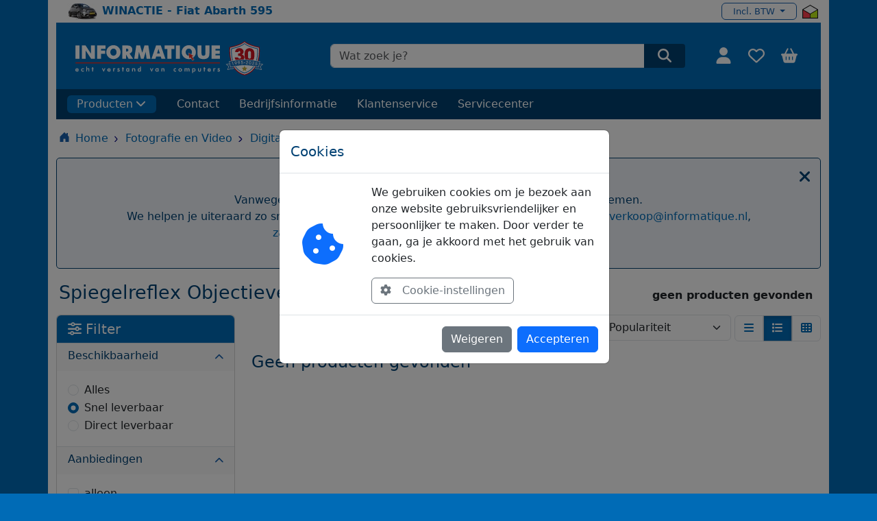

--- FILE ---
content_type: text/html
request_url: https://www.informatique.nl/?m=art&g=437&v=d-link
body_size: 16510
content:
<!DOCTYPE HTML>
<html lang="nl">

<head>

   <meta charset="utf-8"> 
   <meta name="viewport" content="width=device-width, initial-scale=1, shrink-to-fit=no">
   <meta name="description" content="Op deze pagina vind je alle artikelen in de groep: Spiegelreflex Objectieven">
   <meta name="keywords" content="Spiegelreflex Objectieven">
   <meta name="robots" content="index, follow">
   <meta name="author" content="Etienne Struijs">
   <meta name="format-detection" content="telephone=no">

   <title> Informatique | Fotografie en Video | Digitale foto camera's | Spiegelreflex Objectieven </title>

   <!-- Favicon toevoegen -->
   <link rel="icon" href="/new2023/assets/icons/favicon.ico" type="image/x-icon">
   <link rel="shortcut icon" href="/new2023/assets/icons/favicon.ico" type="image/x-icon">

   <!-- Font Awesome -->
   <link href="https://cdnjs.cloudflare.com/ajax/libs/font-awesome/6.0.0/css/all.min.css" rel="stylesheet">

   <!-- Bootstrap css -->
   <link href="/new2023/assets/css/bootstrap.min.css?v=2.0" rel="stylesheet" type="text/css" />

   <!-- Jquery mobile 1.4.5 -->
   <!-- <link rel="stylesheet" href="https://code.jquery.com/mobile/1.4.5/jquery.mobile-1.4.5.min.css"> -->

   <!-- Owl Caroussel -->
   <!--  <link href="/new2023/assets/css/owl.carousel.min.css" rel="stylesheet" type="text/css" /> -->
   <!-- <link href="/new2023/assets/css/owl.theme.css" rel="stylesheet" type="text/css" /> --> 
   <!-- <link href="/new2023/assets/css/owl.theme.default.min.css" rel="stylesheet" type="text/css" /> -->

   <!-- + NoUiSlider --> 
<link rel="stylesheet" href="https://cdn.jsdelivr.net/npm/nouislider@15.7.0/dist/nouislider.min.css">

   <!-- Google Tag Manager -->
   <script>(function(w,d,s,l,i){w[l]=w[l]||[];w[l].push({'gtm.start':
   new Date().getTime(),event:'gtm.js'});var f=d.getElementsByTagName(s)[0],
   j=d.createElement(s),dl=l!='dataLayer'?'&l='+l:'';j.async=true;j.src=
   'https://www.googletagmanager.com/gtm.js?id='+i+dl;f.parentNode.insertBefore(j,f);
   })(window,document,'script','dataLayer','GTM-PKS84JH');</script>
   <!-- End Google Tag Manager -->

   <!-- Google Tag Manager (noscript) -->
   <!-- <noscript><iframe src="https://www.googletagmanager.com/ns.html?id=GTM-PKS84JH" height="0" width="0" style="display:none;visibility:hidden"></iframe></noscript> -->
   <!-- End Google Tag Manager (noscript) -->


   <!-- Global site tag (gtag.js) - Google Analytics GA4-->
   <script async src="https://www.googletagmanager.com/gtag/js?id=G-KHZ7DKHT4D"></script>
   <script>
     window.dataLayer = window.dataLayer || [];
     function gtag(){dataLayer.push(arguments);}
     gtag('js', new Date());
   
     gtag('config', 'G-KHZ7DKHT4D');
   </script>



   <!-- Google Tag Manager | LinkedIn-->
   <script type="text/javascript">
      _linkedin_partner_id = "3606634";
      window._linkedin_data_partner_ids = window._linkedin_data_partner_ids || [];
      window._linkedin_data_partner_ids.push(_linkedin_partner_id);
   </script>

   <script type="text/javascript">
      (function (l) {
         if (!l) {
            window.lintrk = function (a, b) { window.lintrk.q.push([a, b]) };
            window.lintrk.q = []
         }
         var s = document.getElementsByTagName("script")[0];
         var b = document.createElement("script");
         b.type = "text/javascript"; b.async = true;
         b.src = "https://snap.licdn.com/li.lms-analytics/insight.min.js";
         s.parentNode.insertBefore(b, s);
      })(window.lintrk);
   </script>

   <noscript>
      <img height="1" width="1" style="display:none;" alt=""
         src="https://px.ads.linkedin.com/collect/?pid=3606634&fmt=gif" />
   </noscript>
   <!-- End Google Tag Manager -->


 

   <!-- UI css -->
   <link href="/new2023/assets/css/ui.css?v=2.0" rel="stylesheet" type="text/css" />
   <link href="/new2023/assets/css/responsive.css?v=2.0" rel="stylesheet" type="text/css" />

   <!-- custom -->
   <link href="/new2023/assets/css/general.css?v=3" rel="stylesheet" type="text/css" />

   <!-- custom for page header -->
   <link href="/new2023/assets/css/menu.css?v=2.0" rel="stylesheet" type="text/css" /> 

   <link href="/new2023/assets/css/responsive_iq.css?v=2.31" rel="stylesheet" type="text/css" />

   <!-- tijdelijk voor de pagina's met een recaptcha zoals stel een vraag--> 
   <script src="https://www.google.com/recaptcha/api.js"></script>

   <!-- <script src="https://www.google.com/recaptcha/api.js?render=JOUW_SITE_KEY"></script> -->


</head>

<body class="iq-min-height">  <!-- bg-color-2 -->  <!-- style="background-color:#006bb6" -->

   <!-- <header class="section-header">
      <section class="header-main border-bottom bg-white">
         <div class="container py-3 bg-light">
            <a href="https://www.informatique.nl" class="brand-wrap">
               <img height="40" class="logo" src="/new2023/assets/img/informatique-logo-blue-less.svg">
            </a>
         </div> 
      </section>
   </header>  -->

   <!-- START HEADER -->

<header class="header_wrap">

   <!-- top header -->
         <div class="container py-1 bg-white">
            <div class="row align-items-center mx-1 bg-white">

               <div class="col-lg-10 col-md-10 col-sm-10 col-8 text-nowrap overflow-hidden">
                  <a href="https://www.informatique.nl/30jaar-winactie/"><img src="/new2023/img/abarth595.jpg?v=1" alt="Abarth 595 winactie"> <span class="mt-1 fw-bold"> WINACTIE - Fiat Abarth 595 </span></a>
               </div>

               <div class="col-lg-2 col-md-2 col-sm-2 col-4 d-flex align-items-center justify-content-end pe-0">
                  <!-- <a href="#" class="active">Particulier</a><a href="#"">Zakelijk</a> -->


                  <!-- <li class="nav-item dropdown"> -->
                     <!-- <a class="dropdown-toggle show" href="#" data-bs-toggle="dropdown" aria-expanded="true">English</a>
                     <div class="dropdown-menu dropdown-menu-end show" data-bs-popper="none">
                         <a class="dropdown-item" href="#">Russian</a>
                         <a class="dropdown-item" href="#">Uzbek</a>
                     </div> -->
                 <!-- </li> -->
                 
                 <!-- <select class="form-select select_customer_type">
                  <option>Particulier</option>
                  <option>Zakelijk</option>
               </select> -->

                  <div class="dropdown">
 <a class="btn btn-outline-clr-2 dropdown-toggle vat-mode" href="#" role="button" id="dropdownMenuLink" data-bs-toggle="dropdown" aria-expanded="false">
 Incl. BTW
 </a>
 <ul class="dropdown-menu dropdown-menu-end" aria-labelledby="dropdownMenuLink">
  <li><a class="dropdown-item" href="/incl_btw/">Prijzen inclusief BTW</a></li>
  <li><a class="dropdown-item" href="/excl_btw/">Prijzen exclusief BTW</a></li>
 </ul>
</div>


                  <a href="https://www.thuiswinkel.org/leden/informatique/certificaat" target="_blank"><img src="/new2023/assets/img/logo/partner/thuiswinkel-waarborg-small.png" class="ms-2" alt="Thuiswinkel Waarborg"></a>

               </div>

            </div>
         </div>


      <!-- Logo header -->
      <div class="container bg-white px-1">
      
            <div class="row align-items-center py-1 py-md-3 mx-2 bg-color-2">

               <div class="col-1 d-block d-md-none ps-2"> <!--d-flex align-items-center -->
                  <button class="navbar-toggler bg-color-2 me-3" type="button" data-bs-toggle="collapse" data-bs-target="#cat_menu" aria-expanded="false" aria-label="Toggle navigation" style="color:#fff;">
                      <i class="fa-solid fa-bars"></i>
                  </button>
               </div>

               <!-- logo -->
               <div class="col-10 col-md-12 col-lg-4 order-1 order-md-1 order-lg-1 text-center text-lg-start pt-2 pb-1">
                  <a class="ps-1 ps-md-3 pe-1 pe-md-0" href="/">
                     <img class="informatique-logo" src="/new2023/assets/img/informatique-logo-white-30y.svg?v=1" alt="Informatique computerwinkel" height="50" />
                  </a>
               </div> <!-- Informatique logo, altijd eerst -->
               
               <!-- search form -->
               <div class="col-8 col-md-9 col-lg-6 order-2 order-md-3 order-lg-2">
                  
                  <div class="product_search_form radius_input search_form_btn ps-3">
                     
                     <!-- <form id="searchForm" action="\" method="get" onsubmit="onSubmitForm(event)">
   
                        <input type="hidden" name="m" value="src" >
                        <input class="form-control" placeholder="Wat zoek je?" name="q" required="" type="text">
   
                        <button type="submit" class="search_btn3"> -->
                           <!-- <button class="search_btn3 g-recaptcha" data-sitekey="6Ldhaq8lAAAAAJnDDTYF4-OP2vnggDEor5eci1DI" data-callback='onSubmit' data-action='submit'> -->
   
                           <!-- <svg xmlns="http://www.w3.org/2000/svg" viewBox="0 0 512 512" width="20" height="20" fill="currentColor" style="color:#fff;margin-top:-3px;">
                              <path d="M416 208c0 45.9-14.9 88.3-40 122.7L502.6 457.4c12.5 12.5 12.5 32.8 0 45.3s-32.8 12.5-45.3 0L330.7 376c-34.4 25.2-76.8 40-122.7 40C93.1 416 0 322.9 0 208S93.1 0 208 0S416 93.1 416 208zM208 352a144 144 0 1 0 0-288 144 144 0 1 0 0 288z" />
                           </svg> -->
                           <!-- <i class="fas fa-search"></i> -->
   
                        <!-- </button>
                         <input type="hidden" id="recaptchaResponse" name="recaptchaResponse"> 
                     </form> -->
                     

                     <!-- <form id="searchForm" action="/" method="post" onsubmit="onFormSubmit(event)">
                        <input type="hidden" name="m" value="src">

                        <input class="form-control"
                              placeholder="Wat zoek je?"
                              name="q"
                              type="text"
                              autocomplete="on">

                        <input type="hidden" id="recaptchaResponse" name="recaptchaResponse">

                        <button type="submit"
                              class="search_btn3 g-recaptcha"
                              aria-label="Zoeken"
                              data-sitekey="6Ldhaq8lAAAAAJnDDTYF4-OP2vnggDEor5eci1DI"
                              data-callback="onSubmit"
                              data-action="submit">
                           <svg xmlns="http://www.w3.org/2000/svg" viewBox="0 0 512 512" width="20" height="20" fill="currentColor" style="color:#fff;margin-top:-3px;">
                              <path d="M416 208c0 45.9-14.9 88.3-40 122.7L502.6 457.4c12.5 12.5 12.5 32.8 0 45.3s-32.8 12.5-45.3 0L330.7 376c-34.4 25.2-76.8 40-122.7 40C93.1 416 0 322.9 0 208S93.1 0 208 0S416 93.1 416 208zM208 352a144 144 0 1 0 0-288 144 144 0 1 0 0 288z"/>
                           </svg>
                        </button>
                     </form>
 -->

                     <form id="searchForm" action="/" method="get">
                        <input type="hidden" name="m" value="src">

                        <input class="form-control"
                              placeholder="Wat zoek je?"
                              name="q"
                              type="text"
                              autocomplete="on">

                        <button type="submit"
                              class="search_btn3"
                              aria-label="Zoeken">
                           <svg xmlns="http://www.w3.org/2000/svg" viewBox="0 0 512 512" width="20" height="20" fill="currentColor" style="color:#fff;margin-top:-3px;">
                              <path d="M416 208c0 45.9-14.9 88.3-40 122.7L502.6 457.4c12.5 12.5 12.5 32.8 0 45.3s-32.8 12.5-45.3 0L330.7 376c-34.4 25.2-76.8 40-122.7 40C93.1 416 0 322.9 0 208S93.1 0 208 0S416 93.1 416 208zM208 352a144 144 0 1 0 0-288 144 144 0 1 0 0 288z"/>
                           </svg>
                        </button>
                     </form>


                     <!-- <button class="g-recaptcha" data-sitekey="reCAPTCHA_site_key" data-callback='onSubmit' data-action='submit'>Submit</button> -->
   
                  </div>   

               </div> <!-- Search  Medium: onder A, Large: tweede -->
           
               <!-- drop downs -->
               <div class="col-4 col-md-3 col-lg-2 order-3 order-md-4 order-lg-4 d-flex justify-content-end">
                  
                  <ul class="navbar-nav attr-nav align-items-center pe-2">

                     <li class="user-dropdown">
                        <a href="#" class="nav-link text-white me-1 me-sm-2" data-bs-toggle="dropdown" id="user-dropdown" aria-label="Gebruiker">
                           <svg class="icon-size-2" fill="currentColor"><use xlink:href="/new2023/img/icons.svg#fa-user"></use></svg>
                           <!-- <svg xmlns="http://www.w3.org/2000/svg" viewBox="0 0 448 512" width="22" height="22"
                              fill="currentColor" style="color:#fff;">
                              <path
                                 d="M304 128a80 80 0 1 0 -160 0 80 80 0 1 0 160 0zM96 128a128 128 0 1 1 256 0A128 128 0 1 1 96 128zM49.3 464H398.7c-8.9-63.3-63.3-112-129-112H178.3c-65.7 0-120.1 48.7-129 112zM0 482.3C0 383.8 79.8 304 178.3 304h91.4C368.2 304 448 383.8 448 482.3c0 16.4-13.3 29.7-29.7 29.7H29.7C13.3 512 0 498.7 0 482.3z" />
                           </svg> -->
                            
                        </a>   
                        
                           <!-- <svg xmlns="http://www.w3.org/2000/svg" viewBox="0 0 448 512" width="22" height="22" fill="currentColor" style="color:#fff;" ><use xlink:href="/assets/icons/icons.svg#search"></use></svg> -->

                           <!-- <i class="bi bi-person-fill"></i>--> <!-- <i class="far fa-user"></i> -->

                        <!-- begin user dropdown -->
                        <div id="user-dropdown-content" class="dropdown-menu p-3 dropdown-menu-end shadow" style="min-width: 250px;">

                           <!-- hier komt de ontent van het user drop down menu --> 

                              <!-- <h4 class="mb-4">Inloggen</h4>

                              <form action="/inloggen/" id="login-form" method="post" name="login" autocomplete="off">

                                 <input type="hidden" name="m" value="inl">
                                 <input type="hidden" name="login" value="ja">
                                 <input type="hidden" name="redirect" value="/">

                                 <div class="mb-3">
                                    <label class="form-label">e-mailadres</label>
                                    <input name="id" class="form-control" placeholder="ex. name@gmail.com" type="email">
                                 </div>

                                 <div class="mb-3">
                                    <label class="form-label">Wachtwoord</label>
                                    <a class="float-end" href="#">Vergeten?</a>
                                    <input name="pw" class="form-control" placeholder="******" type="password">
                                 </div>

                                 <div class="mb-3">
                                    <label class="form-check">
                                    <input class="form-check-input" type="checkbox" value="" checked="">
                                    <span class="form-check-label"> Remember </span>
                                    </label>
                                 </div>

                                 <button class="btn w-100 btn-primary" type="submit"> Aanmelden </button>

                              </form>

                              <p class="text-divider my-4">Nieuw bij Informatique?</p>
                              <a href="https://www.informatique.nl/registreren/" class="btn w-100 btn-light">Registreren</a> -->

                     </div>
                     <!-- eind user dropdown -->

                     <li><a href="https://www.informatique.nl/mijn/verlanglijst" class="nav-link text-white me-1 me-sm-2" aria-label="Verlanglijst" title="Verlanglijst">
                           <svg class="icon-size-2" fill="currentColor"><use xlink:href="/new2023/img/icons.svg#fa-heart"></use></svg>
                           
                        </a>  
                     </li>

                     <li class="dropdown basket-dropdown">

                        <a href="#" class="nav-link text-white me-1 me-sm-2" data-bs-toggle="dropdown" id="basket-dropdown" aria-label="Winkelmandje" title="Winkelmandje">
                           <svg class="icon icon-size-2" fill="currentColor"><use xlink:href="/new2023/img/icons.svg#basket"></use></svg>
                           <span id="basket_count"></span>
                        </a>

                        <!-- begin cart dropdown-->
                        <div id="basket-dropdown-content" class="dropdown-menu p-3 dropdown-menu-end shadow" style="min-width: 290px;">
                           <!-- hier wordt het dropdown winkelmandje geladen -->    
                        </div> <!-- eind cart dropdown -->

                     </li>

                  </ul>

               </div> <!-- Icons Medium: naast B, Small: naast B -->
            
            </div>

         <div class="row mx-2">

            <!-- ============= Navbar header ============== -->
            <nav id="nav-header" class="navbar navbar-expand-md px-1 px-md-3 bg-color-1 d-block">

               <div class="collapse navbar-collapse" id="cat_menu">

                  <div class="d-none d-sm-block d-xs-block d-md-none my-2 border-bottom">
                  </div>

                  <ul class="navbar-nav ps-2 ps-md-0 py-2">

                     <li class="nav-item dropdown text-white">
                        <a class="nav-link dropdown-toggle text-white bg-color-2 rounded-2" id="category-dropdown" href="#"
                           data-bs-toggle="dropdown">
                           Producten<svg xmlns=" http://www.w3.org/2000/svg" viewBox="0 0 448 512" width="15"
                           height="15" fill="currentColor" style="margin-left:4px;margin-top:-3px;">
                           <path d="M201.4 406.6c12.5 12.5 32.8 12.5 45.3 0l192-192c12.5-12.5 12.5-32.8 0-45.3s-32.8-12.5-45.3 0L224 338.7 54.6 169.4c-12.5-12.5-32.8-12.5-45.3 0s-12.5 32.8 0 45.3l192 192z">
                           </path>
                           </svg>
                        </a>

                        <!-- begin category-menu-->
                        <ul id="category-menu" class="dropdown-menu">

                           <!-- <li><a class="dropdown-item" href="/pc/">
                                 <svg xmlns="http://www.w3.org/2000/svg" width="20" height="20" fill="currentColor"
                                    viewBox="0 0 20 20" class="color-2">
                                    <path
                                       d="M5 0a1 1 0 0 0-1 1v14a1 1 0 0 0 1 1h6a1 1 0 0 0 1-1V1a1 1 0 0 0-1-1H5Zm.5 14a.5.5 0 1 1 0 1 .5.5 0 0 1 0-1Zm2 0a.5.5 0 1 1 0 1 .5.5 0 0 1 0-1ZM5 1.5a.5.5 0 0 1 .5-.5h5a.5.5 0 0 1 0 1h-5a.5.5 0 0 1-.5-.5ZM5.5 3h5a.5.5 0 0 1 0 1h-5a.5.5 0 0 1 0-1Z" />
                                 </svg>
                                 Informatique PC's </a>
                           </li> -->

                           <li>
                              <a class="dropdown-item dropdown-toggler"
                                 href="/computers_en_servers/c002/">
                                 <svg xmlns="http://www.w3.org/2000/svg" width="20" height="20" fill="currentColor"
                                    viewBox="0 0 20 20" class="color-2">
                                    <path
                                       d="M5 0a1 1 0 0 0-1 1v14a1 1 0 0 0 1 1h6a1 1 0 0 0 1-1V1a1 1 0 0 0-1-1H5Zm.5 14a.5.5 0 1 1 0 1 .5.5 0 0 1 0-1Zm2 0a.5.5 0 1 1 0 1 .5.5 0 0 1 0-1ZM5 1.5a.5.5 0 0 1 .5-.5h5a.5.5 0 0 1 0 1h-5a.5.5 0 0 1-.5-.5ZM5.5 3h5a.5.5 0 0 1 0 1h-5a.5.5 0 0 1 0-1Z" />
                                 </svg>
                                 Computers en servers </a>

                           </li>

                           <li>
                              <a class="dropdown-item dropdown-toggler"
                                 href="/laptops/c006/">
                                 <svg xmlns="http://www.w3.org/2000/svg" width="20" height="20" fill="currentColor"
                                    viewBox="0 0 20 20" class="color-2">
                                    <path
                                       d="M13.5 3a.5.5 0 0 1 .5.5V11H2V3.5a.5.5 0 0 1 .5-.5h11zm-11-1A1.5 1.5 0 0 0 1 3.5V12h14V3.5A1.5 1.5 0 0 0 13.5 2h-11zM0 12.5h16a1.5 1.5 0 0 1-1.5 1.5h-13A1.5 1.5 0 0 1 0 12.5z" />
                                 </svg>
                                 Laptops
                              </a>
                           </li>

                           <li><a class="dropdown-item dropdown-toggler"
                                 href="https://www.informatique.nl/notebooks_en_tablets/tablets_en_e-readers/c006-h107/">
                                 <svg xmlns="http://www.w3.org/2000/svg" width="20" height="20" fill="currentColor"
                                    viewBox="0 0 20 20" class="color-2">
                                    <path
                                       d="M12 1a1 1 0 0 1 1 1v12a1 1 0 0 1-1 1H4a1 1 0 0 1-1-1V2a1 1 0 0 1 1-1h8zM4 0a2 2 0 0 0-2 2v12a2 2 0 0 0 2 2h8a2 2 0 0 0 2-2V2a2 2 0 0 0-2-2H4z" />
                                    <path d="M8 14a1 1 0 1 0 0-2 1 1 0 0 0 0 2z" />
                                 </svg>

                                 Tablets en e-readers </a></li>

                           <li><a class="dropdown-item dropdown-toggler"
                                 href="https://www.informatique.nl/pc_gaming/pc_gaming_randapparatuur/c003-h126/">
                                 <svg xmlns="http://www.w3.org/2000/svg" width="20" height="20" fill="currentColor"
                                    viewBox="0 0 20 20" class="color-2">
                                    <path
                                       d="M11.5 6.027a.5.5 0 1 1-1 0 .5.5 0 0 1 1 0zm-1.5 1.5a.5.5 0 1 0 0-1 .5.5 0 0 0 0 1zm2.5-.5a.5.5 0 1 1-1 0 .5.5 0 0 1 1 0zm-1.5 1.5a.5.5 0 1 0 0-1 .5.5 0 0 0 0 1zm-6.5-3h1v1h1v1h-1v1h-1v-1h-1v-1h1v-1z" />
                                    <path
                                       d="M3.051 3.26a.5.5 0 0 1 .354-.613l1.932-.518a.5.5 0 0 1 .62.39c.655-.079 1.35-.117 2.043-.117.72 0 1.443.041 2.12.126a.5.5 0 0 1 .622-.399l1.932.518a.5.5 0 0 1 .306.729c.14.09.266.19.373.297.408.408.78 1.05 1.095 1.772.32.733.599 1.591.805 2.466.206.875.34 1.78.364 2.606.024.816-.059 1.602-.328 2.21a1.42 1.42 0 0 1-1.445.83c-.636-.067-1.115-.394-1.513-.773-.245-.232-.496-.526-.739-.808-.126-.148-.25-.292-.368-.423-.728-.804-1.597-1.527-3.224-1.527-1.627 0-2.496.723-3.224 1.527-.119.131-.242.275-.368.423-.243.282-.494.575-.739.808-.398.38-.877.706-1.513.773a1.42 1.42 0 0 1-1.445-.83c-.27-.608-.352-1.395-.329-2.21.024-.826.16-1.73.365-2.606.206-.875.486-1.733.805-2.466.315-.722.687-1.364 1.094-1.772a2.34 2.34 0 0 1 .433-.335.504.504 0 0 1-.028-.079zm2.036.412c-.877.185-1.469.443-1.733.708-.276.276-.587.783-.885 1.465a13.748 13.748 0 0 0-.748 2.295 12.351 12.351 0 0 0-.339 2.406c-.022.755.062 1.368.243 1.776a.42.42 0 0 0 .426.24c.327-.034.61-.199.929-.502.212-.202.4-.423.615-.674.133-.156.276-.323.44-.504C4.861 9.969 5.978 9.027 8 9.027s3.139.942 3.965 1.855c.164.181.307.348.44.504.214.251.403.472.615.674.318.303.601.468.929.503a.42.42 0 0 0 .426-.241c.18-.408.265-1.02.243-1.776a12.354 12.354 0 0 0-.339-2.406 13.753 13.753 0 0 0-.748-2.295c-.298-.682-.61-1.19-.885-1.465-.264-.265-.856-.523-1.733-.708-.85-.179-1.877-.27-2.913-.27-1.036 0-2.063.091-2.913.27z" />
                                 </svg>

                                 PC Gaming
                              </a>
                           </li>

                           <li><a class="dropdown-item dropdown-toggler"
                                 href="https://www.informatique.nl/pc_componenten/c001/">
                                 <svg xmlns="http://www.w3.org/2000/svg" width="20" height="20" fill="currentColor"
                                    viewBox="0 0 20 20" class="color-2">
                                    <path
                                       d="M4 8a1.5 1.5 0 1 1 3 0 1.5 1.5 0 0 1-3 0Zm7.5-1.5a1.5 1.5 0 1 0 0 3 1.5 1.5 0 0 0 0-3Z" />
                                    <path
                                       d="M0 1.5A.5.5 0 0 1 .5 1h1a.5.5 0 0 1 .5.5V4h13.5a.5.5 0 0 1 .5.5v7a.5.5 0 0 1-.5.5H2v2.5a.5.5 0 0 1-1 0V2H.5a.5.5 0 0 1-.5-.5Zm5.5 4a2.5 2.5 0 1 0 0 5 2.5 2.5 0 0 0 0-5ZM9 8a2.5 2.5 0 1 0 5 0 2.5 2.5 0 0 0-5 0Z" />
                                    <path
                                       d="M3 12.5h3.5v1a.5.5 0 0 1-.5.5H3.5a.5.5 0 0 1-.5-.5v-1Zm4 1v-1h4v1a.5.5 0 0 1-.5.5h-3a.5.5 0 0 1-.5-.5Z" />
                                 </svg>

                                 Componenten </a>

                           </li>

                           <li>
                              <a class="dropdown-item dropdown-toggler"
                                 href="https://www.informatique.nl/opslag_en_geheugen/c019/">
                                 <svg xmlns="http://www.w3.org/2000/svg" width="20" height="20" fill="currentColor"
                                    viewBox="0 0 20 20" class="color-2">
                                    <path
                                       d="M8.785 9.896A3.001 3.001 0 0 0 8 4a3 3 0 0 0-.891 5.865c.667-.44 1.396-.91 1.955-1.268.224-.144.483.115.34.34l-.62.96ZM9 7a1 1 0 1 1-2 0 1 1 0 0 1 2 0Z" />
                                    <path
                                       d="M4 0a2 2 0 0 0-2 2v12a2 2 0 0 0 2 2h8a2 2 0 0 0 2-2V2a2 2 0 0 0-2-2H4Zm9 1.5a.5.5 0 1 1-1 0 .5.5 0 0 1 1 0Zm0 13a.5.5 0 1 1-1 0 .5.5 0 0 1 1 0Zm-9.5.5a.5.5 0 1 1 0-1 .5.5 0 0 1 0 1ZM4 1.5a.5.5 0 1 1-1 0 .5.5 0 0 1 1 0Zm2.882 11.177a1.102 1.102 0 0 1-1.56-1.559c.1-.098.396-.314.795-.588a4 4 0 1 1 1.946.47c-.537.813-1.02 1.515-1.181 1.677Z" />
                                 </svg>
                                 Opslag en geheugen
                              </a>

                           </li>

                           <li>
                              <a class="dropdown-item dropdown-toggler"
                                 href="https://www.informatique.nl/randapparatuur/c009/">
                                 <svg xmlns="http://www.w3.org/2000/svg" aria-hidden="true" width="18" height="18" fill="none" viewBox="0 0 24 24" class="color-2">
                                    <path stroke="currentColor" stroke-linecap="square" stroke-width="1.4" d="M8 15h7.01v.01H15L8 15Z"/>
                                    <path stroke="currentColor" stroke-linecap="square" stroke-width="1.4" d="M20 6H4a1 1 0 0 0-1 1v10a1 1 0 0 0 1 1h16a1 1 0 0 0 1-1V7a1 1 0 0 0-1-1Z"/>
                                    <path stroke="currentColor" stroke-linecap="square" stroke-width="1.4" d="M6 9h.01v.01H6V9Zm0 3h.01v.01H6V12Zm0 3h.01v.01H6V15Zm3-6h.01v.01H9V9Zm0 3h.01v.01H9V12Zm3-3h.01v.01H12V9Zm0 3h.01v.01H12V12Zm3 0h.01v.01H15V12Zm3 0h.01v.01H18V12Zm0 3h.01v.01H18V15Zm-3-6h.01v.01H15V9Zm3 0h.01v.01H18V9Z"/>
                                  </svg>
                                  Randapparatuur
                              </a>

                           </li>


                           <li>
                              <a class="dropdown-item dropdown-toggler"
                                 href="https://www.informatique.nl/printers_en_scanners/c018/">
                                 <svg xmlns="http://www.w3.org/2000/svg" width="20" height="20" fill="currentColor"
                                    viewBox="0 0 20 20">
                                    <path d="M2.5 8a.5.5 0 1 0 0-1 .5.5 0 0 0 0 1z" />
                                    <path
                                       d="M5 1a2 2 0 0 0-2 2v2H2a2 2 0 0 0-2 2v3a2 2 0 0 0 2 2h1v1a2 2 0 0 0 2 2h6a2 2 0 0 0 2-2v-1h1a2 2 0 0 0 2-2V7a2 2 0 0 0-2-2h-1V3a2 2 0 0 0-2-2H5zM4 3a1 1 0 0 1 1-1h6a1 1 0 0 1 1 1v2H4V3zm1 5a2 2 0 0 0-2 2v1H2a1 1 0 0 1-1-1V7a1 1 0 0 1 1-1h12a1 1 0 0 1 1 1v3a1 1 0 0 1-1 1h-1v-1a2 2 0 0 0-2-2H5zm7 2v3a1 1 0 0 1-1 1H5a1 1 0 0 1-1-1v-3a1 1 0 0 1 1-1h6a1 1 0 0 1 1 1z" />
                                 </svg>

                                 Printers en Scanners
                              </a>
                           </li>

                           <li>
                              <a class="dropdown-item dropdown-toggler"
                                 href="https://www.informatique.nl/netwerk_en_smart_home/c008/">
                                 <svg xmlns="http://www.w3.org/2000/svg" width="20" height="20" fill="currentColor"
                                    viewBox="0 0 20 20">
                                    <path
                                       d="M4.5 5a.5.5 0 1 0 0-1 .5.5 0 0 0 0 1zM3 4.5a.5.5 0 1 1-1 0 .5.5 0 0 1 1 0z" />
                                    <path
                                       d="M0 4a2 2 0 0 1 2-2h12a2 2 0 0 1 2 2v1a2 2 0 0 1-2 2H8.5v3a1.5 1.5 0 0 1 1.5 1.5h5.5a.5.5 0 0 1 0 1H10A1.5 1.5 0 0 1 8.5 14h-1A1.5 1.5 0 0 1 6 12.5H.5a.5.5 0 0 1 0-1H6A1.5 1.5 0 0 1 7.5 10V7H2a2 2 0 0 1-2-2V4zm1 0v1a1 1 0 0 0 1 1h12a1 1 0 0 0 1-1V4a1 1 0 0 0-1-1H2a1 1 0 0 0-1 1zm6 7.5v1a.5.5 0 0 0 .5.5h1a.5.5 0 0 0 .5-.5v-1a.5.5 0 0 0-.5-.5h-1a.5.5 0 0 0-.5.5z" />
                                 </svg>
                                 Netwerk en smart home
                              </a>
                           </li>

                           <li><a class="dropdown-item dropdown-toggler"
                                 href="https://www.informatique.nl/beeld_en_geluid/c017/">
                                 <svg xmlns="http://www.w3.org/2000/svg" width="20" height="20" fill="currentColor"
                                    viewBox="0 0 20 20" class="color-2">
                                    <path
                                       d="M0 4s0-2 2-2h12s2 0 2 2v6s0 2-2 2h-4c0 .667.083 1.167.25 1.5H11a.5.5 0 0 1 0 1H5a.5.5 0 0 1 0-1h.75c.167-.333.25-.833.25-1.5H2s-2 0-2-2V4zm1.398-.855a.758.758 0 0 0-.254.302A1.46 1.46 0 0 0 1 4.01V10c0 .325.078.502.145.602.07.105.17.188.302.254a1.464 1.464 0 0 0 .538.143L2.01 11H14c.325 0 .502-.078.602-.145a.758.758 0 0 0 .254-.302 1.464 1.464 0 0 0 .143-.538L15 9.99V4c0-.325-.078-.502-.145-.602a.757.757 0 0 0-.302-.254A1.46 1.46 0 0 0 13.99 3H2c-.325 0-.502.078-.602.145z" />
                                 </svg>

                                 Beeld en geluid </a>
                           </li>

                           <li><a class="dropdown-item dropdown-toggler"
                                 href="https://www.informatique.nl/fotografie_en_video/c005/">
                                 <svg xmlns="http://www.w3.org/2000/svg" width="20" height="20" fill="currentColor"
                                    viewBox="0 0 20 20">
                                    <path
                                       d="M15 12a1 1 0 0 1-1 1H2a1 1 0 0 1-1-1V6a1 1 0 0 1 1-1h1.172a3 3 0 0 0 2.12-.879l.83-.828A1 1 0 0 1 6.827 3h2.344a1 1 0 0 1 .707.293l.828.828A3 3 0 0 0 12.828 5H14a1 1 0 0 1 1 1v6zM2 4a2 2 0 0 0-2 2v6a2 2 0 0 0 2 2h12a2 2 0 0 0 2-2V6a2 2 0 0 0-2-2h-1.172a2 2 0 0 1-1.414-.586l-.828-.828A2 2 0 0 0 9.172 2H6.828a2 2 0 0 0-1.414.586l-.828.828A2 2 0 0 1 3.172 4H2z" />
                                    <path
                                       d="M8 11a2.5 2.5 0 1 1 0-5 2.5 2.5 0 0 1 0 5zm0 1a3.5 3.5 0 1 0 0-7 3.5 3.5 0 0 0 0 7zM3 6.5a.5.5 0 1 1-1 0 .5.5 0 0 1 1 0z" />
                                 </svg>

                                 Fotografie en video </a></li>

                           <li><a class="dropdown-item dropdown-toggler"
                                 href="/mobiliteit_en_navigatie/c016/">
                                 <svg xmlns="http://www.w3.org/2000/svg" width="20" height="20" fill="currentColor"
                                    viewBox="0 0 20 20">
                                    <path
                                       d="M4 9a1 1 0 1 1-2 0 1 1 0 0 1 2 0Zm10 0a1 1 0 1 1-2 0 1 1 0 0 1 2 0ZM6 8a1 1 0 0 0 0 2h4a1 1 0 1 0 0-2H6ZM4.862 4.276 3.906 6.19a.51.51 0 0 0 .497.731c.91-.073 2.35-.17 3.597-.17 1.247 0 2.688.097 3.597.17a.51.51 0 0 0 .497-.731l-.956-1.913A.5.5 0 0 0 10.691 4H5.309a.5.5 0 0 0-.447.276Z" />
                                    <path
                                       d="M2.52 3.515A2.5 2.5 0 0 1 4.82 2h6.362c1 0 1.904.596 2.298 1.515l.792 1.848c.075.175.21.319.38.404.5.25.855.715.965 1.262l.335 1.679c.033.161.049.325.049.49v.413c0 .814-.39 1.543-1 1.997V13.5a.5.5 0 0 1-.5.5h-2a.5.5 0 0 1-.5-.5v-1.338c-1.292.048-2.745.088-4 .088s-2.708-.04-4-.088V13.5a.5.5 0 0 1-.5.5h-2a.5.5 0 0 1-.5-.5v-1.892c-.61-.454-1-1.183-1-1.997v-.413a2.5 2.5 0 0 1 .049-.49l.335-1.68c.11-.546.465-1.012.964-1.261a.807.807 0 0 0 .381-.404l.792-1.848ZM4.82 3a1.5 1.5 0 0 0-1.379.91l-.792 1.847a1.8 1.8 0 0 1-.853.904.807.807 0 0 0-.43.564L1.03 8.904a1.5 1.5 0 0 0-.03.294v.413c0 .796.62 1.448 1.408 1.484 1.555.07 3.786.155 5.592.155 1.806 0 4.037-.084 5.592-.155A1.479 1.479 0 0 0 15 9.611v-.413c0-.099-.01-.197-.03-.294l-.335-1.68a.807.807 0 0 0-.43-.563 1.807 1.807 0 0 1-.853-.904l-.792-1.848A1.5 1.5 0 0 0 11.18 3H4.82Z" />
                                 </svg>

                                 Mobiliteit en navigatie </a></li>

                           <li><a class="dropdown-item dropdown-toggler"
                                 href="/software/c010/">
                                 <svg xmlns="http://www.w3.org/2000/svg" width="20" height="20" fill="currentColor"
                                    viewBox="0 0 20 20">
                                    <path d="M8 15A7 7 0 1 1 8 1a7 7 0 0 1 0 14zm0 1A8 8 0 1 0 8 0a8 8 0 0 0 0 16z" />
                                    <path
                                       d="M10 8a2 2 0 1 1-4 0 2 2 0 0 1 4 0zM8 4a4 4 0 0 0-4 4 .5.5 0 0 1-1 0 5 5 0 0 1 5-5 .5.5 0 0 1 0 1zm4.5 3.5a.5.5 0 0 1 .5.5 5 5 0 0 1-5 5 .5.5 0 0 1 0-1 4 4 0 0 0 4-4 .5.5 0 0 1 .5-.5z" />
                                 </svg>

                                 Software </a></li>

                           <li><a class="dropdown-item dropdown-toggler"
                                 href="/supplies/c011/">
                                 <svg xmlns="http://www.w3.org/2000/svg" width="20" height="20" fill="currentColor"
                                    viewBox="0 0 20 20">
                                    <path d="M8 15A7 7 0 1 1 8 1a7 7 0 0 1 0 14zm0 1A8 8 0 1 0 8 0a8 8 0 0 0 0 16z" />
                                    <path
                                       d="M10 8a2 2 0 1 1-4 0 2 2 0 0 1 4 0zM8 4a4 4 0 0 0-4 4 .5.5 0 0 1-1 0 5 5 0 0 1 5-5 .5.5 0 0 1 0 1zm4.5 3.5a.5.5 0 0 1 .5.5 5 5 0 0 1-5 5 .5.5 0 0 1 0-1 4 4 0 0 0 4-4 .5.5 0 0 1 .5-.5z" />
                                 </svg>

                                 Supplies </a></li>
   
                           <li>
                              <hr>
                           </li>

                           <li><a class="dropdown-item dropdown-toggler text-danger"
                                 href="/outletstore/">
                                 <svg xmlns="http://www.w3.org/2000/svg" width="20" height="20" fill="currentColor"
                                    viewBox="0 0 20 20">
                                    <path
                                       d="M13.442 2.558a.625.625 0 0 1 0 .884l-10 10a.625.625 0 1 1-.884-.884l10-10a.625.625 0 0 1 .884 0zM4.5 6a1.5 1.5 0 1 1 0-3 1.5 1.5 0 0 1 0 3zm0 1a2.5 2.5 0 1 0 0-5 2.5 2.5 0 0 0 0 5zm7 6a1.5 1.5 0 1 1 0-3 1.5 1.5 0 0 1 0 3zm0 1a2.5 2.5 0 1 0 0-5 2.5 2.5 0 0 0 0 5z" />
                                 </svg>

                                 Outlet Store </a></li>

                           <li><a class="dropdown-item dropdown-toggler" href="/inkt-toner-selector/">
                              <svg xmlns="http://www.w3.org/2000/svg" width="20" height="20" fill="currentColor" class="color-2" viewBox="0 0 20 20"> <path d="M2.5 8a.5.5 0 1 0 0-1 .5.5 0 0 0 0 1z" /> 
                                 <path d="M5 1a2 2 0 0 0-2 2v2H2a2 2 0 0 0-2 2v3a2 2 0 0 0 2 2h1v1a2 2 0 0 0 2 2h6a2 2 0 0 0 2-2v-1h1a2 2 0 0 0 2-2V7a2 2 0 0 0-2-2h-1V3a2 2 0 0 0-2-2H5zM4 3a1 1 0 0 1 1-1h6a1 1 0 0 1 1 1v2H4V3zm1 5a2 2 0 0 0-2 2v1H2a1 1 0 0 1-1-1V7a1 1 0 0 1 1-1h12a1 1 0 0 1 1 1v3a1 1 0 0 1-1 1h-1v-1a2 2 0 0 0-2-2H5zm7 2v3a1 1 0 0 1-1 1H5a1 1 0 0 1-1-1v-3a1 1 0 0 1 1-1h6a1 1 0 0 1 1 1z" />
                              </svg>
                                 Inkt en toner selector </a></li>      
                                    

                        </ul>
                        <!-- einde category-menu-->

                     </li>
                  
                  </ul>
                  
                  <ul class="navbar-nav ms-3 ps-2 ps-md-0 py-2">
                     <!-- <ul class="navbar-nav ps-2 ps-md-0 py-2 w-100"></ul> -->
 
                     <li class="nav-item"><a class="nav-link" href="/contact/"> Contact </a> </li>
                     <li class="nav-item"><a class="nav-link" href="/info/"> Bedrijfsinformatie </a></li>
                     <li class="nav-item"><a class="nav-link" href="/klantenservice/"> Klantenservice </a></li>
                     <li class="nav-item"><a class="nav-link" href="/servicecenter/"> Servicecenter </a></li>

                     <li class="nav-item"></li>


                     <!--  -->
                     
                     <!-- %%OLDWEBSITE%% -->

                  </ul>

                  <!-- <ul class="navbar-nav ms-auto pe-2">
                  <li><a href="https://www.thuiswinkel.org/leden/informatique/certificaat" target="_blank"><img alt="Thuiswinkel.org" height="25" src="https://widget.thuiswinkel-cdn.org/images/script/B2C/popup-color-h-white.svg"></a></li>
                  </ul> -->

                  <ul class="navbar-nav ms-auto pe-0 d-none d-lg-flex">
                     <li class="nav-item ms-auto bg-danger rounded-2">
                        <!-- <a id="monthly_deals" class="nav-link" href="/artset/4732/"> Aanbiedingen </a>-->
                        <!-- <a id="monthly_deals" class="nav-link" href="/p/backtoschool/"> Back to School </a> -->
                     </li>
                  </ul>


               </div>


               <!-- navbar-collapse.// -->

            </nav>
            <!-- ============= Navbar header // ============== -->
         </div>

      </div>

    

</header>
<!-- END HEADER --> 
 
   <!-- <section> -->

   <!-- Cookie banner Modal -->
   <div class="modal fade" id="staticBackdrop" data-bs-backdrop="static" data-bs-keyboard="false" tabindex="-1" aria-labelledby="staticBackdropLabel" aria-hidden="true">
     <div class="modal-dialog modal-dialog-centered">
       <div class="modal-content">
         <div class="modal-header">
           <h1 class="modal-title fs-5" id="staticBackdropLabel">Cookies</h1>
         </div>
         <div class="modal-body">
   <div class="row">
   <div class="col-3 d-flex align-items-center justify-content-center">
       <i class="fas fa-cookie-bite fa-4x text-primary"></i>
   </div>
   <div class="col-9">
       <p>We gebruiken cookies om je bezoek aan onze website gebruiksvriendelijker en persoonlijker te maken. Door verder te gaan, ga je akkoord met het gebruik van cookies.</a></p>
<a class="btn btn-outline-secondary" data-bs-toggle="collapse" href="#CookieSettings" role="button" aria-expanded="false" aria-controls="collapseExample"><i class="fa-solid fa-gear pe-3"></i>Cookie-instellingen</a>
    <div class="collapse py-3 cookie-settings" id="CookieSettings">
       <div class="form-check">
           <input class="form-check-input" type="checkbox" name="necessary" checked="" disabled="">
           <label class="form-check-label">Noodzakelijk</label>
       </div>
       <div class="form-check">
           <input class="form-check-input" type="checkbox" name="preferences" checked="">
           <label class="form-check-label">Voorkeuren</label>
       </div>
       <div class="form-check">
           <input class="form-check-input" type="checkbox" name="statistics" checked="">
           <label class="form-check-label">Statistieken</label>
       </div>
       <div class="form-check">
           <input class="form-check-input" type="checkbox" name="marketing" checked="">
           <label class="form-check-label">Marketing</label>
       </div>
   </div>
   </div>
</div>
         </div>
         <div class="modal-footer">
           <button type="button" class="btn btn-secondary" data-bs-dismiss="modal" onclick="rejectCookies()">Weigeren</button>
           <button type="button" class="btn btn-primary" data-bs-dismiss="modal" onclick="acceptCookies()">Accepteren</button>
         </div>
       </div>
     </div>
   </div>

<!-- JavaScript om de modal direct te activeren -->
   <script>
     document.addEventListener("DOMContentLoaded", function() {
       var myModal = new bootstrap.Modal(document.getElementById('staticBackdrop'), {
         keyboard: false
       });
      myModal.show();
     });
   </script>
   <script>
      function acceptCookies() {
         var checkboxes = document.querySelectorAll('.cookie-settings input[type="checkbox"]:checked');
         var cookieValue = Array.from(checkboxes).map(function (checkbox) {
            return checkbox.name;
         }).join(',');
        document.cookie = "CookieConsent=" + cookieValue + "; expires=" + new Date(Date.now() + 7*864e5).toUTCString() + "; path=/"; 
         document.getElementById("CookieBanner").style.display = "none";
      }
      function rejectCookies() {
      document.cookie = "CookieConsent=none;path=/";
         document.getElementById("CookieBanner").style.display = "none";
      }
      function showCookieSettings() {
         document.getElementById("CookieSettings").style.display = "block";
      }
   </script>

<!-- breadcrumbs -->
<section>
   <div class="container bg-white px-3">
      <nav>
         <ol class="breadcrumb pt-2 pb-0 py-md-3 mb-0">
            <li class="breadcrumb-item"><a href="#"><svg class="icon color-2" height="16" width="16" style="margin-top:-5px;"><use xlink:href="/new2023/img/icons.svg#home"></use></svg><span class="ps-2 d-none d-md-inline">Home</span></a></li>
            <li class="breadcrumb-item breadcrumb-item-small "><a href="https://www.informatique.nl/fotografie_en_video/c005/" title="Fotografie en Video">Fotografie en Video</a></li>
            <li class="breadcrumb-item breadcrumb-item-small "><a href="https://www.informatique.nl/fotografie_en_video/digitale_foto_cameras/c005-h015/" title="Digitale foto camera's">Digitale foto camera's</a></li>
            <li class="breadcrumb-item "><a href="https://www.informatique.nl/fotografie_en_video/digitale_foto_cameras/spiegelreflex_objectieven/c005-h015-g437/" title="Spiegelreflex Objectieven">Spiegelreflex Objectieven</a></li>
         </ol>
      </nav>
   </div>
</section>
<!-- einde breadcrumbs -->
<!-- Notification Banners -->
  <div id="notification-banners" class="container bg-white px-1 pb-1">
      <!-- notification banner 35 -->
      <div class="notification-banner notification-banner-info mx-2" id="notification-banner-1" data-notification-id="35" data-notification-ts="ems35" >
         <span class="close-btn notification-banner-info-text"><i class="fas fa-times"></i></span>
         <div class="notification-title collapsed" aria-expanded="false">
           <i class="fas fa-info-circle fa-icon"></i> Tijdelijk minder goed telefonisch bereikbaar
            <i class="fas fa-chevron-down"></i>
         </div>
         <div class="notification-text">
Vanwege drukte lukt het ons niet altijd om de telefoon direct op te nemen. <br>We helpen je uiteraard zo snel mogelijk verder. Heb je een vraag? Mailen kan ook naar: <a href="/cdn-cgi/l/email-protection#a7d1c2d5ccc8c8d7e7cec9c1c8d5cac6d3ced6d2c289c9cb"><span class="__cf_email__" data-cfemail="542231263f3b3b24143d3a323b263935203d2521317a3a38">[email&#160;protected]</span></a>, <a href="/cdn-cgi/l/email-protection#592338323c353033321930373f362b34382d30282c3c773735"><span class="__cf_email__" data-cfemail="b7cdd6dcd2dbdedddcf7ded9d1d8c5dad6c3dec6c2d299d9db">[email&#160;protected]</span></a>, of <a href="/cdn-cgi/l/email-protection#c8a3a4a9a6bcada6bbadbabea1abad88a1a6aea7baa5a9bca1b9bdade6a6a4"><span class="__cf_email__" data-cfemail="650e09040b11000b160017130c0600250c0b030a170804110c1410004b0b09">[email&#160;protected]</span></a>. <br>Bedankt voor je begrip!
         </div>
      </div>
      <!-- einde notification banner 35 -->
  </div> <!-- container -->
  <!-- End notification banner -->

<div class="container bg-white px-3 ">
   <div class="row">
      <div class="col-md-8">
         <h1>Spiegelreflex Objectieven </h1>
      </div>
      <div class="col-md-4 text-md-end">
         <strong class="d-block pt-2 me-2 mb-3">geen producten gevonden</strong>
      </div>
   </div>
</div>
<div class="container bg-white iq-min-height pb-3"><div class="row"><div class="col"> <section class=""> <!-- ============== SECTION CONTENT ============== --> 
 <form id="Filter" action="/" method="get">
  <div class="row">
   <div class="col-lg-3">
 <a class="btn btn-outline-secondary mb-3 w-100 d-lg-none" data-bs-toggle="collapse" href="#aside_filter" role="button" aria-expanded="false" aria-controls="aside_filter">
 Toon Filter 
 </a>
   <!-- ===== Card for sidebar filter ===== -->
    <!-- aside filter d -->
<div id="aside_filter" class="collapse card d-lg-block mb-5">
 <input type="hidden" name="m" value="art">
 <input type="hidden" name="g" value="437">
<!-- ===== Card for sidebar filter ===== --> <!-- aside filter c -->
<div class="ems">  <article class="filter-group">
   <header class="card-header bg-color-2 rounded-top">
   <span class="h5 text-white"><i class="fa-solid fa-sliders"></i> Filter</span>
   </header>
  </article> <!-- filter-group // -->
  <article class="filter-group">
   <header class="card-header">
   <a href="#" class="title" data-bs-toggle="collapse" data-bs-target="#LeftFilterCollapse0001">
   <i class="icon-control fa fa-chevron-up color-2"></i>
<h6>Beschikbaarheid</h6>
   </a>
   </header>
   <div class="collapse show" id="LeftFilterCollapse0001">
   <div class="card-body pe-3">
<div class="form-check"> <input class="form-check-input" type="radio" name="ss" value="0" id="ss_alles" onclick="this.form.submit();" > <label class="form-check-label" for="ss_alles"> Alles </label></div><div class="form-check"> <input class="form-check-input" type="radio" name="ss" value="2" id="ss_snel" onclick="this.form.submit();" checked > <label class="form-check-label" for="ss_snel"> Snel leverbaar </label></div><div class="form-check"> <input class="form-check-input" type="radio" name="ss" value="1" id="ss_direct" onclick="this.form.submit();" > <label class="form-check-label" for="ss_direct"> Direct leverbaar </label></div>
   </div> <!-- card-body.// -->
   </div>
  </article> <!-- filter-group // -->
  <article class="filter-group">
   <header class="card-header">
   <a href="#" class="title" data-bs-toggle="collapse" data-bs-target="#LeftFilterCollapse0002">
   <i class="icon-control fa fa-chevron-up color-2"></i>
<h6>Aanbiedingen</h6>
   </a>
   </header>
   <div class="collapse show" id="LeftFilterCollapse0002">
   <div class="card-body pe-3">
    <label class="form-check mb-2" >
    <input class="form-check-input" type="checkbox" name="promo" value="true" onclick="this.form.submit();">
    <span class="form-check-label" style="max-width: 150px;overflow:hidden;display: inline-block;">
 alleen aanbiedingen </span>
    </label> <!-- filter label form-check end.// -->

   </div> <!-- card-body.// -->
   </div>
  </article> <!-- filter-group // -->
  <article class="filter-group">
   <header class="card-header">
   <a href="#" class="title" data-bs-toggle="collapse" data-bs-target="#LeftFilterCollapse0003">
   <i class="icon-control fa fa-chevron-up color-2"></i>
<h6>Prijs</h6>
   </a>
   </header>
   <div class="collapse show" id="LeftFilterCollapse0003">
   <div class="card-body pe-3">
<div id="range-slider" class="range_container">
 <div class="slider-wrapper">
 <!-- hidden waardes --> <!-- end hidden waardes --> <div class="range-slider mb-4"
  data-min="0"
  data-max="500"
  data-start-min="999999999"
  data-start-max="500"
  data-name="pr">
 </div>
 <div class="form_control">
  <input type="number" class="fromInput" readonly>
  <input type="number" class="toInput" readonly>
 </div>
 </div>
</div>


   </div> <!-- card-body.// -->
   </div>
  </article> <!-- filter-group // -->
</div> <!-- card.// --></div> <!-- card.// -->
<script data-cfasync="false" src="/cdn-cgi/scripts/5c5dd728/cloudflare-static/email-decode.min.js"></script><script>
function moreless(DivId) { 
 var list = document.getElementsByClassName(DivId); 
 for (i = 0; i < list.length; i++) { 
  if (list[i].style.display === 'none') { 
   list[i].style.display = 'block'; 
  } else { 
   list[i].style.display = 'none'; 
  } 
 } 
 if (list[0].style.display === 'none') { 
  document.getElementById(DivId+"_more").style.display = "block" ; 
  document.getElementById(DivId+"_less").style.display = "none"; 
  document.getElementById(DivId+"_badge_more").style.display = "block" ; 
 } else { 
  document.getElementById(DivId+'_more').style.display = 'none'; 
  document.getElementById(DivId+'_less').style.display = 'block'; 
  document.getElementById(DivId+'_badge_more').style.display = 'none'; 
 } 
} 
</script> 

   <!-- ===== Card for sidebar filter .// ===== -->
   </div> <!-- col .// -->
   <div class="col-lg-9">
 <div class="row"> <div class="col-12 col-md-6 text-center mb-3"> </div>
 <div class="col-12 col-md-6 mb-3 text-center text-md-end">    <select id="sort" name="sort" class="form-select d-inline-block w-auto" title="selecteer volgorde" onchange="Filter.submit()" >
     <option value="pop" selected="selected">Populariteit </option>
     <option value="vdesc" >Merk (aflopend) </option>
     <option class="pe-3" value="vasc" >Merk (oplopend)&nbsp;&nbsp; </option>
     <option value="pdesc" >Prijs (aflopend) </option>
     <option value="pasc" >Prijs (oplopend) </option>
    </select>

<!-- view -->
    <div class="btn-group">
     <a href="?m=art&g=437&v=d-link&view=1" class="btn btn-light " data-bs-toggle="tooltip" title="lijst weergave "> 
     <i class="fa fa-bars"></i>
     </a>
     <a href="?m=art&g=437&v=d-link&view=2" class="btn btn-light active" data-bs-toggle="tooltip" title="detail weergave"> 
     <i class="fa fa-list"></i>
     </a>
     <a href="?m=art&g=437&v=d-link&view=3" class="btn btn-light " data-bs-toggle="tooltip" title="foto weergave"> 
     <i class="fa fa-th"></i>
     </a>
    </div> <!-- btn-group end.// -->
<!-- end view -->
 </div>
 </div>   <h4>Geen producten gevonden</h4> 
   <nav class="pb-3">
   
   </nav>
   <!-- ========= content items .// ========= -->
   </div> <!-- col .// -->
  </div> <!-- row .// -->
</form>
 </section> <!-- ============== SECTION CONTENT END// ============== -->
<!-- Basket modal -->
<div class="modal fade" id="Add2BasketModal" tabindex="-1" aria-labelledby="Add2BasketModalLabel" aria-hidden="true">
 <div class="modal-dialog modal-lg modal-dialog-centered modal-dialog-scrollable">
 <div class="modal-content">
  <div class="modal-header">
  <h1 class="modal-title fs-5" id="Add2BasketModalLabel">Toegevoegd aan winkelmandje</h1>
  <button type="button" class="btn-close" data-bs-dismiss="modal" aria-label="Close"></button>
  </div>
  <div class="modal-body" id="Add2BasketModalBody" >
  <div class="spinner-border text-muted"></div>
  </div>
 </div>
 </div>
</div>
<!-- End basket model -->
<script> 
 function addToBasket(event, productId) { 
 event.preventDefault(); 
 add2basket(productId); 
 } 
</script>

<script>
function add2basket(productid) { 
 var url = "/?m=abm&a=" + productid;

 $("#Add2BasketModalBody").load(url, function() {
  var $newCount = $("#Add2BasketModalBody").find("#cart-count-wrapper .basket_count").text();

$('#basket_count').html('<span class="basket_count">'+$newCount+'</span>');
 });
}
</script>
</div></div></div>

   <!-- </section> -->

   <!-- ===========  SECTION FOOTER 1 ========== -->
   <footer class="section-footer shadow" > <!-- style="background-color:#006bb6" -->
      <div class="container bg-light px-5">
         <section class="footer-main padding-y">
            <div class="row">

               <aside class="col-lg-4">
                  <article class="me-lg-4 mb-4">
                     <img src="/new2023/assets/img/informatique-logo-blue-less.svg" height="20" class="logo-footer" alt="Informatique logo">
                     <p class="mt-3"><strong>Informatique<br>computers & componenten BV</strong></p>
                     <p>
                        Archimedesstraat 1<br>
                        2652 XR Berkel en Rodenrijs<br>
                        <a style="color: inherit;" href="tel:+31105191666">010 - 5191666</a><br>
                        <a style="color: inherit;" href="/cdn-cgi/l/email-protection#92e4f7e0f9fdfde2d2fbfcf4fde0fff3e6fbe3e7f7bcfcfe"><span class="__cf_email__" data-cfemail="98eefdeaf3f7f7e8d8f1f6fef7eaf5f9ecf1e9edfdb6f6f4">[email&#160;protected]</span></a>
                     </p>

                  </article>
               </aside>

               <aside class="col-12 col-xs-6 col-sm-3 col-lg-2">
                  <h6 class="title">Bedrijfsinformatie</h6>
                  <ul class="list-menu mb-4">
                     <li> <a href="https://www.informatique.nl/contact">Contact</a></li>
                     <li> <a href="https://www.informatique.nl/contact/#open">Openingstijden</a></li>
                     <li> <a href="https://www.informatique.nl/contact/#adres">Routebeschrijving</a></li>
                     <li> <a href="https://www.informatique.nl/info">Winkel</a></li>
                     <li> <a href="https://www.informatique.nl/servicecenter">Technische dienst</a></li>
                     <li> <a href="https://www.informatique.nl/reviews">Reviews</a></li>
                  </ul>
               </aside>

               <aside class="col-12 col-xs-6 col-sm-3 col-lg-2">
                  <h6 class="title">Klantenservice</h6>
                  <ul class="list-menu mb-4">
                     <li> <a href="https://www.informatique.nl/bestellen-en-betalen/#bestellenweb">Bestellen</a></li>
                     <li> <a href="https://www.informatique.nl/bestellen-en-betalen/#betmogelijkheden">Betalen</a></li>
                     <li> <a href="https://www.informatique.nl/afhalen-en-verzenden/#afhalen">Afhalen en verzenden</a></li>
                     <li> <a href="https://www.informatique.nl/retourneren-en-ruilen/#procedure">Ruilen en retourneren</a></li>
                     <li> <a href="https://www.informatique.nl/garantie-en-defecten/">Garantie</a></li>
                  </ul>
               </aside>

               <aside class="col-12 col-xs-6 col-sm-3 col-lg-2">
                  <h6 class="title">Over Informatique</h6>
                  <ul class="list-menu mb-4">
                     <li> <a href="https://www.informatique.nl/info/">Wie zijn wij</a></li>
                     <li> <a href="https://www.informatique.nl/info/">Bedrijfsgegevens</a></li>
                     <li> <a href="https://www.informatique.nl/vacatures/">Vacatures</a></li>
                     <li> <a href="https://www.informatique.nl/zakelijk/">Zakelijk</a></li>
                     <li> <a href="https://www.informatique.nl/partners/">Partners</a></li>
                  </ul>
               </aside>

               <aside class="col-12 col-xs-6 col-sm-2 col-lg-2">
                  <h6 class="title">Social media</h6>
                  <nav class="my-3">
                     <a class="btn btn-icon btn-light" title="Facebook" target="_blank" href="https://www.facebook.com/informatiqueNL/"><i class="fab fa-facebook-f"></i></a>
                     <a class="btn btn-icon btn-light" title="Instagram" target="_blank" href="https://www.instagram.com/informatiquenl/"><i class="fab fa-instagram"></i></a>
                     <a class="btn btn-icon btn-light" title="Youtube" target="_blank" href="https://www.youtube.com/user/InformatiqueNL"><i class="fab fa-youtube"></i></a>
                  </nav>
                  <h6 class="title">Vervoerders</h6>
                  <nav class="my-3">
                     <a class="pe-1" title="PostNL" target="_blank" href="https://www.postnl.nl/"><img src="/new2023/img/icon/postnl-logo-oranje.png" height="44" alt="Informatique verzendt met PostNL"></a>
                     <a class="" title="DHL" target="_blank" href="https://www.dhl.nl/"><img src="/new2023/img/icon/dhl-logo.png" height="24" alt="Informatique verzendt met DHL"></a>
                  </nav>
                  <h6 class="title">Branchevereniging</h6>
                  <nav class="my-3">
                     <img src="https://ictwaarborg.nl/wp-content/themes/ictwb/assets/logo.svg#logo-text-white" width="55px" alt="Informatique is lid van ICT Waarborg">
                  </nav>
               </aside>
            </div> <!-- row.// -->

         </section> <!-- footer-top.// -->

         <section class="footer-bottom d-flex justify-content-lg-between border-top">
            <p class="text-muted mb-0"> &copy; 1997-2026 Informatique computers & componenten BV </p>
            <nav>
               <a href="https://www.informatique.nl/info/#voorwaarden" class="px-2">Algemene voorwaarden</a>
               <a href="https://www.informatique.nl/privacy" class="px-2">Privacy</a>
               <a href="https://www.informatique.nl/privacy/" class="px-2">Cookies</a>
            </nav>
         </section>

      </div> <!-- container end.// -->
   </footer>
   <!-- ===========  SECTION FOOTER 1 END.// ========== -->

   <!-- Bootstrap js -->
   <script data-cfasync="false" src="/cdn-cgi/scripts/5c5dd728/cloudflare-static/email-decode.min.js"></script><script src="/new2023/assets/js/ec5/bootstrap.bundle.min.js"></script>

   <!-- JQuery-3.6.3. -->
   <script src="/new2023/assets/js/jquery-3.6.3.min.js"></script> 

   <!-- Custom js -->
   <!-- <script src="/new2023/assets/js/ec5/script.js?v=1.0"></script> -->
  
   

   <!-- Swiper JS -->
  <script src="https://cdn.jsdelivr.net/npm/swiper@11/swiper-bundle.min.js"></script>

       <!-- Initialize Swiper -->
       <script>
         var swiperA = new Swiper(".mySwiper", {
           slidesPerView: 6,
           spaceBetween: 30,
           freeMode: true,
           navigation: {
           nextEl: ".myswiper-swiper-button-next",
           prevEl: ".myswiper-swiper-button-prev",
           },
           pagination: {
             el: ".swiper-pagination",
             clickable: true,
           },
           // Responsive breakpoints
           breakpoints: {
              // when window width is >= 320px
              0: {
              slidesPerView: 2,
              spaceBetween: 20
              },
              // when window width is >= 480px
              768: {
              slidesPerView: 3,
              spaceBetween: 30
              },
              // when window width is >= 640px
              992: {
              slidesPerView: 5,
              spaceBetween: 40
              }
           }
         });
       </script>


    <!-- Initialize Swiper -->
    <script>
      var swiper = new Swiper(".SwiperCarousel", {
         loop: true,
         autoplay: {
         delay: 3000, // in milliseconden
         disableOnInteraction: false, // gaat door na interactie
        },
         navigation: {
         nextEl: ".swipercarousel-swiper-button-next",
         prevEl: ".swipercarousel-swiper-button-prev",
        },
      });
    </script>

<!-- Initialize Swiper -->
<script>
   var swiperB = new Swiper(".SwiperCarouselTmp", {
     slidesPerView: 1,
     loop: true,
     effect: "fade",
     autoplay: {
     delay: 5000,
     disableOnInteraction: false,
     },
     navigation: {
     nextEl: ".swiper-button-next",
     prevEl: ".swiper-button-prev",
     },
     pagination: {
       el: ".swiper-pagination",
       clickable: true,
     },
   });
 </script>

<!-- 

autoplay: {
        delay: 5000,
        disableOnInteraction: false,
        },

-->


    <!-- Dit moet naar document ready : kan weg --> 

    <!-- <script>  

      const fromSlider = document.querySelector('#fromSlider');
      const toSlider = document.querySelector('#toSlider');
      const fromInput = document.querySelector('#fromInput');
      const toInput = document.querySelector('#toInput');
      fillSlider(fromSlider, toSlider, '#dee2e6', '#004070', toSlider);
      setToggleAccessible(toSlider);
   
      fromSlider.oninput = () => controlFromSlider(fromSlider, toSlider, fromInput);
      toSlider.oninput = () => controlToSlider(fromSlider, toSlider, toInput);
      fromInput.oninput = () => controlFromInput(fromSlider, fromInput, toInput, toSlider);
      toInput.oninput = () => controlToInput(toSlider, fromInput, toInput, toSlider);
   
   </script> -->

   

   <!-- voor de tool tips -->
   <script>
      var tooltipTriggerList = [].slice.call(document.querySelectorAll('[data-bs-toggle="tooltip"]'))
      var tooltipList = tooltipTriggerList.map(function (tooltipTriggerEl) {
         return new bootstrap.Tooltip(tooltipTriggerEl)
      })
   </script>


<!-- tijdelijk even hier geplaatst -->
<!-- <script>

   $('.owl-carousel').owlCarousel({
      loop:true,
      margin:10,
      nav:true,
      responsive:{
         0:{
            items:1
         },
         600:{
            items:3
         },
         1000:{
            items:5
         }
      },
      navText : ['<i class="fa fa-angle-left" aria-hidden="true"></i>','<i class="fa fa-angle-right" aria-hidden="true"></i>']
   })

</script> -->

<!-- tijdelijk voor productdetailpagina stel een vraag-->


<!-- tijdelijk voor het laden van het category menu, moet in aparte file  EMS 14-05-2023 -->  
<script>
   $( document ).ready( function () { 
 
    $('#category-dropdown').on('click',function(){
      $('#category-menu').load('/cgi-bin/iqshop.cgi?m=cmu'); 
    });

    });
</script> 

<!-- tijdelijk voor het laden van het het dropdown winkelmandje, moet in aparte file  EMS 25-05-2023 -->  
<script>
   $( document ).ready( function () { 
 
    $('#user-dropdown2').on('click',function(){
      $('#user-dropdown-content').load('/cgi-bin/iqshop.cgi?m=udd'); 
    });

    });
</script> 

<!-- tijdelijk voor het laden van het het dropdown winkelmandje, moet in aparte file  EMS 25-05-2023 -->  
<script>
   $( document ).ready( function () { 
 
    $('#basket-dropdown2').on('focus',function(){
      $('#basket-dropdown-content').load('/cgi-bin/iqshop.cgi?m=bdd');  /* https://test.informatique.nl */
    });
  
   });

</script> 


<!-- voor popup -->
<script>
   document.addEventListener('DOMContentLoaded', function () {
      var popoverTriggerList = [].slice.call(document.querySelectorAll('[data-bs-toggle="popover"]'));
      var popoverList = popoverTriggerList.map(function (popoverTriggerEl) {
         return new bootstrap.Popover(popoverTriggerEl, {
            html: true  // Schakelt HTML-rendering in voor alle popovers
         });
      });
   });
</script>


<script>
 
   // EMS 06-06-2023 plain javascript
   
   document.addEventListener('DOMContentLoaded', function() {

   // Dropdown User menu

   // Haal de referentie naar het div-element op
   var UserDropdown = document.getElementById('user-dropdown');

   // Voeg een klikgebeurtenisluisteraar toe aan het div-element
   // BasketDropdown.addEventListener('click', LoadUrlIntoDiv );

   UserDropdown.addEventListener('click', function() {
      LoadUrlIntoDiv('user-dropdown-content', '/cgi-bin/iqshop.cgi?m=udd' ); /* https://test.informatique.nl */
   });




  // Dropdown winkelmandje

  // Haal de referentie naar het div-element op
  var BasketDropdown = document.getElementById('basket-dropdown');

   // Voeg een klikgebeurtenisluisteraar toe aan het div-element
   // BasketDropdown.addEventListener('click', LoadUrlIntoDiv );

   BasketDropdown.addEventListener('click', function() {
      LoadUrlIntoDiv('basket-dropdown-content', '/cgi-bin/iqshop.cgi?m=bdd'); /* https://test.informatique.nl */
   });

   // Definieer de functie die wordt uitgevoerd wanneer er wordt geklikt
   function LoadUrlIntoDiv(doelelementId, url) {
      var xhr = new XMLHttpRequest();

      // Stel de callback-functie in die wordt uitgevoerd wanneer het verzoek is voltooid
      xhr.onreadystatechange = function() {
      if (xhr.readyState === 4 && xhr.status === 200) {

         // Verkrijg een referentie naar het doelelement
         var doelelement = document.getElementById(doelelementId);

         // Plaats de ontvangen gegevens in het doelelement
         doelelement.innerHTML = xhr.responseText;
      }
      };

      // Maak het verzoek
      xhr.open('GET', url , true);
      xhr.send();
   }

   });

</script> 



<!-- script voor de recaptcha op de zoekfunctie *** TEST *** -->

<script>
   function _onSubmitForm(event) {
     event.preventDefault();
     grecaptcha.ready(function() {
       grecaptcha.execute('6Ldhaq8lAAAAAJnDDTYF4-OP2vnggDEor5eci1DI', {action: 'search'}).then(function(token) {
         document.getElementById('recaptchaResponse').value = token;
         document.getElementById('searchForm').submit();
       });
     });
   }
</script>


<script>
   function _onSubmit(token) {
     document.getElementById("searchForm").submit();
   }
 </script>

<script>
   function onFormSubmit(event) {
     event.preventDefault();          // voorkom directe submit
     grecaptcha.execute();            // activeer invisible reCAPTCHA
   }

   function onSubmit(token) {
     document.getElementById('recaptchaResponse').value = token;
     document.getElementById('searchForm').submit();  // verzend formulier
   }
</script>



<script>
  document.addEventListener('DOMContentLoaded', function () {
        var modalElement = document.getElementById('myModal');

        modalElement.addEventListener('show.bs.modal', function () {
            // Zorg ervoor dat de padding-right van de body nul is
            document.body.style.paddingRight = '0px';
            // Voorkom dat Bootstrap overflow:hidden toevoegt
            document.body.style.overflow = 'auto';
        });

        modalElement.addEventListener('hide.bs.modal', function () {
            // Herstel de oorspronkelijke overflow-instelling
            document.body.style.overflow = '';
            // Reset padding-right wanneer de modal sluit
            document.body.style.paddingRight = '';
        });
    });

</script>

<script>
   // Listener naar het sluiten van de modal
   document.getElementById('Add2BasketModal').addEventListener('hidden.bs.modal', function () {
       // Wis de inhoud van de modal-body wanneer de modal wordt gesloten
       document.getElementById('Add2BasketModalBody').innerHTML = '';

   });
</script>

<!-- end scripts -->
<!-- END SCRIPTS -->
<!-- + NoUiSlider --> 
<script src="https://cdn.jsdelivr.net/npm/nouislider@15.7.0/dist/nouislider.min.js"></script>
<script src="/new2023/assets/js/range-filter.js"</script>
      <!-- script for notification banners -->

      <script>
         const notificationBanners = document.querySelectorAll('.notification-banner');

         notificationBanners.forEach(function(banner) {
         const closeButton = banner.querySelector('.close-btn');
         const notificationTitle = banner.querySelector('.notification-title');
         const notificationText = banner.querySelector('.notification-text');
         const notificationId = banner.getAttribute('data-notification-id');
         
         notificationTitle.addEventListener('click', function() {
            notificationTitle.classList.toggle('collapsed');
            notificationTitle.classList.toggle('expanded');

            if (notificationText.style.display === "none" || notificationText.style.display === "") {
               notificationText.style.display = "block"; 
            } else {
               notificationText.style.display = "none"; 
            }
         });

         closeButton.addEventListener('click', function() {
            banner.style.display = 'none'; // Verberg de banner
            document.cookie = `no_notification_${notificationId}=true; path=/`; // Schrijf de cookie
         });
         });
      </script>

      <!-- end script for notification banners -->


      <script>
      document.addEventListener("DOMContentLoaded", function () {
         document.querySelectorAll(".filter-group .card-header a").forEach(function (header) {
             let targetId = header.getAttribute("data-bs-target");
             let targetElement = document.querySelector(targetId);
             let icon = header.querySelector(".icon-control");
     
             // Initiale controle: Als de filter open is, moet de chevron naar beneden wijzen
             if (targetElement.classList.contains("show")) {
                 icon.classList.add("rotated");
             } else {
                 icon.classList.remove("rotated");
             }
     
             // Event: Wanneer een filter wordt uitgeklapt
             targetElement.addEventListener("shown.bs.collapse", function () {
                 icon.classList.add("rotated"); // Chevron wijst naar beneden
             });
     
             // Event: Wanneer een filter wordt ingeklapt
             targetElement.addEventListener("hidden.bs.collapse", function () {
                 icon.classList.remove("rotated"); // Chevron wijst naar boven
             });
         });
      });
      </script>   




<!-- Script voor het category menu 
     Om te zorgen dat op een klein scherm
     EMS 14-05-2023
 -->


</body>

</html>
<!-- Host : www.informatique.nl -->
<!-- mrw=&m=art&g=437&v=d-link -->
<!-- Conn. Time = 0.00 sec. -->
<!-- Before Ref. Time = 0.01 sec. -->
<!-- Before Module. Time = 0.01 sec. -->
<!-- Webframe Time = 0 sec. -->
<!-- Exec. Time = 0.03 sec. -->
<!-- 172.70.179.176 -->
<!-- <> -->
<!-- Referer : -->

<!--0.04-->


--- FILE ---
content_type: text/css
request_url: https://www.informatique.nl/new2023/assets/css/menu.css?v=2.0
body_size: 1460
content:
/* clears the ‘X’ from Internet Explorer */
input[type=search]::-ms-clear { display: none; width : 0; height: 0; }
input[type=search]::-ms-reveal { display: none; width : 0; height: 0; }
/* clears the ‘X’ from Chrome */
input[type="search"]::-webkit-search-decoration,
input[type="search"]::-webkit-search-cancel-button,
input[type="search"]::-webkit-search-results-button,
input[type="search"]::-webkit-search-results-decoration { display: none; }

/* header menu css*/


/* algemeen */

.color-2 {
   color: #1860ac;
}

/* header 1 */
.informatique-logo {
   max-width: 100%;
   margin-top:3px;
}

.basket_count,
.wishlist_count,
.user_not_logged_in {
   position: relative;
   top: -3px;
   left: 0;
   font-size: 11px;
   background-color: #FF324D;
   border-radius: 50px;
   height: 16px;
   line-height: 16px;
   color: #fff;
   min-width: 16px;
   text-align: center;
   padding: 0 5px;
   display: inline-block;
   vertical-align: top;
   margin-left: -10px;
   /* margin-right: -5px; */
}

.user_logged_in {
   position: relative;
   top: -3px;
   left: 2px;
   font-size: 11px;
   background-color: #539753;
   border-radius: 50px;
   height: 16px;
   line-height: 16px;
   color: #fff;
   min-width: 16px;
   text-align: center;
   padding: 0px 0px 1px 2px;
   display: inline-block;
   vertical-align: top;
   margin-left: -14px;
   /* border: 2px solid #fff; */
   padding: -6px;
}



.search_btn3 {
   background-color: #004070;
   color: #fff;
   border: 0;
   padding: 6px 20px;
   position: absolute;
   right: 0;
   bottom: 0;
   top: 0;
   z-index: 9;
}

.search_btn3:hover {
   background-color: #333;
}

.product_search_form input {
   height: 35px;
   padding-right: 60px !important;
}

.product_search_form.radius_input {
   border-radius: 4px;
   overflow: hidden;
}

.product_search_form {
   position: relative;
   max-width: 600px;
   width: 100%;
}

/* header navbar */
.navbar-nav.attr-nav {
   -ms-flex-direction: row;
   flex-direction: row;
}

.navbar-nav.attr-nav li .nav-link {
   padding: 20px 10px;
   position: relative;
   white-space: nowrap;
   width: 40px;
}

.navbar-nav.attr-nav li .nav-link i {
   font-size: 20px;
}



.search_btn4 {
   background-color: #1860ac;
   color: #fff;
   border: 0;
   padding: 6px 20px;
   position: absolute;
   right: 0;
   bottom: 0;
   top: 0;
   z-index: 9;
   border-radius: 0 6px 6px 0 !important;
}


#cat_menu .dropdown-toggle::after {
   display: none;
}


#cat_menu .nav-link {
   color :#fff;
}

#cat_menu .nav-link:hover {
   color :#fff;
   text-decoration: underline;
}

#cat_menu .nav-link:focus {
   color :yellow;
   text-decoration: none;
}

#cat_menu li a.dropdown-toggler::after {
   border: 0 none;
   content: "\f054";
   font-family: "Font Awesome 6 Free";
   font-weight: 900;
   margin-left: 5px;
   margin-top: -8px;

   position: absolute;
   right: 15px;
   top: 12px;
}

#cat_menu hr {
   margin:0.5rem 0;
}

.dropdown-menu li {
   position: relative;
}

#cat_menu ul li .megasubmenu {
   left: 100%;
   top: 0;
   min-height: 100%;
   min-width: 600px;
   padding-left: 15px;
   background-color: yellow;
}

.dropdown-menu>li:hover .megasubmenu {
   display: block;
}


.search_btn4 {
   background-color: #1860ac;
   color: #fff;
   border: 0;
   padding: 6px 20px;
   position: absolute;
   right: 0;
   bottom: 0;
   top: 0;
   z-index: 9;
   border-radius: 0 4px 4px 0 !important;
}

@media all and (min-width: 768px) {

   .navbar {
       padding-top: 0.1rem; 
       padding-bottom: 0.1rem; 
  }

   .dropdown-menu .submenu {
      display: none;
      position: absolute;
      left: 100%;
      top: -7px;
   }

   .dropdown-menu .submenu-left {
      right: 100%;
      left: auto;
   }

   .dropdown-menu>li:hover {
      background-color: #e0ecf8;
   }

   .dropdown-menu>li:hover>.submenu {
      display: block;
   }

   .dropdown-item {
      color: #004070;
      font-weight: 400;
   }

   #cat_menu .dropdown-item:focus, .dropdown-item:hover {
      color: #004070;
      background-color: #e0ecf8;
   }

   #cat_menu ul li .dropdown-menu {
      min-width: 300px;
      width: 100%;
      box-shadow: 10px 16px 49px 0px rgba(38, 42, 46, 0.05);
      border-radius: 0;
      transition: all 0.1s ease-in-out;
/*      margin-left: -16px; */
     
   }
  
  


}

/* ============ desktop view .end// ============ */

/* ============ small devices ============ */
@media (max-width: 768px) {

   .dropdown-menu .dropdown-menu {
      margin-left: 0.7rem;
      margin-right: 0.7rem;
      margin-bottom: .5rem;
      margin-top: .5rem;
   }

   .dropdown-toggler::after {
	-moz-transform: rotate(90deg);
	-webkit-transform: rotate(90deg);
    transform: rotate(90deg);
   }

   #cat_menu ul li .megasubmenu {
      min-width:0px;
   } 

   .shit {
      padding-top:50px;
   }
}


/* ============ small devices .end// ============ */

--- FILE ---
content_type: image/svg+xml
request_url: https://www.informatique.nl/new2023/assets/img/informatique-logo-blue-less.svg
body_size: 2516
content:
<?xml version="1.0" encoding="UTF-8" standalone="no"?>
<svg
   xmlns:dc="http://purl.org/dc/elements/1.1/"
   xmlns:cc="http://creativecommons.org/ns#"
   xmlns:rdf="http://www.w3.org/1999/02/22-rdf-syntax-ns#"
   xmlns:svg="http://www.w3.org/2000/svg"
   xmlns="http://www.w3.org/2000/svg"
   xmlns:sodipodi="http://sodipodi.sourceforge.net/DTD/sodipodi-0.dtd"
   xmlns:inkscape="http://www.inkscape.org/namespaces/inkscape"
   width="486.60001mm"
   height="61.400002mm"
   viewBox="0 0 486.60001 61.400002"
   version="1.1"
   id="svg189"
   inkscape:version="1.0.1 (3bc2e813f5, 2020-09-07)"
   sodipodi:docname="Informatique-logo-blue-less.svg">
  <defs
     id="defs183" />
  <sodipodi:namedview
     id="base"
     pagecolor="#ffffff"
     bordercolor="#666666"
     borderopacity="1.0"
     inkscape:pageopacity="0.0"
     inkscape:pageshadow="2"
     inkscape:zoom="0.35"
     inkscape:cx="400"
     inkscape:cy="560"
     inkscape:document-units="mm"
     inkscape:current-layer="layer1"
     inkscape:document-rotation="0"
     showgrid="false"
     inkscape:window-width="1355"
     inkscape:window-height="860"
     inkscape:window-x="182"
     inkscape:window-y="0"
     inkscape:window-maximized="0" />
  <metadata
     id="metadata186">
    <rdf:RDF>
      <cc:Work
         rdf:about="">
        <dc:format>image/svg+xml</dc:format>
        <dc:type
           rdf:resource="http://purl.org/dc/dcmitype/StillImage" />
        <dc:title></dc:title>
      </cc:Work>
    </rdf:RDF>
  </metadata>
  <g
     inkscape:label="Laag 1"
     inkscape:groupmode="layer"
     id="layer1">
    <path
       class="cls-1"
       d="M 2.0799472,45.36426 V 2.1626392 H 13.924753 V 45.36426 Z"
       id="path8"
       style="fill:#006bb6;stroke:#006bb6;stroke-width:1.67774px" />
    <path
       class="cls-1"
       d="M 23.403939,45.36426 V 2.1626392 H 34.728652 L 54.232289,31.992729 V 2.1626392 H 65.556971 V 45.36426 H 54.232289 L 34.79574,15.475448 c 0.05041,0.06713 0,29.863644 0,29.863644 H 23.403939 Z"
       id="path10"
       style="fill:#006bb6;stroke:#006bb6;stroke-width:1.67774px" />
    <path
       class="cls-1"
       d="M 74.901949,45.36426 V 2.1626392 H 101.32626 V 11.599885 H 86.318924 v 7.549799 h 14.143306 v 9.227532 H 86.318924 V 45.36426 Z"
       id="path12"
       style="fill:#006bb6;stroke:#006bb6;stroke-width:1.67774px" />
    <path
       class="cls-1"
       d="m 152.01056,23.864111 a 21.953135,21.953135 0 0 1 -6.71092,16.013962 23.546982,23.546982 0 0 1 -7.54979,4.907368 23.48826,23.48826 0 0 1 -17.67491,0 22.557119,22.557119 0 0 1 -7.44078,-4.907368 21.886026,21.886026 0 0 1 -5.03319,-7.314916 22.859111,22.859111 0 0 1 0,-17.414868 21.92797,21.92797 0 0 1 5.03319,-7.298136 22.557119,22.557119 0 0 1 7.44078,-4.9073696 23.605703,23.605703 0 0 1 17.71685,0 22.842334,22.842334 0 0 1 7.49945,4.9073696 22.104131,22.104131 0 0 1 6.71932,16.013958 z m -23.01848,12.69205 a 10.334835,10.334835 0 0 0 8.07826,-3.598737 14.411726,14.411726 0 0 0 -0.0419,-18.14468 10.771045,10.771045 0 0 0 -16.1146,0 14.62983,14.62983 0 0 0 -0.0419,18.195011 10.334835,10.334835 0 0 0 8.1202,3.548406 z"
       id="path14"
       style="fill:#006bb6;stroke:#006bb6;stroke-width:1.67774px" />
    <path
       class="cls-1"
       d="M 159.45969,45.36426 V 2.1626392 h 12.27263 q 7.22263,0 10.0664,0.6627018 a 12.834657,12.834657 0 0 1 4.90737,2.2313855 11.668633,11.668633 0 0 1 3.58194,4.5214898 14.420114,14.420114 0 0 1 1.24992,6.0566167 12.859822,12.859822 0 0 1 -2.46629,8.170558 11.995791,11.995791 0 0 1 -7.18068,4.194332 l 11.74414,17.381311 H 180.36425 L 170.46564,28.47788 v 16.88638 z m 11.00595,-22.750059 h 2.17266 q 3.78329,0 5.51975,-1.308632 a 4.7815388,4.7815388 0 0 0 1.74483,-4.093669 q 0,-3.26319 -1.62739,-4.647318 -1.62741,-1.384131 -5.46944,-1.384131 h -2.34041 v 11.425361 z"
       id="path16"
       style="fill:#006bb6;stroke:#006bb6;stroke-width:1.67774px" />
    <path
       class="cls-1"
       d="m 252.20478,45.36426 h -11.00594 l -2.5166,-18.681557 q -0.26854,-1.979723 -0.48655,-4.395658 -0.21813,-2.415936 -0.39426,-5.284859 a 53.007972,53.007972 0 0 1 -1.61902,6.845151 q -0.26854,0.838865 -0.38586,1.266685 l -5.87208,20.241849 h -7.84339 l -5.87205,-20.241849 -0.36911,-1.249911 a 47.513396,47.513396 0 0 1 -1.61903,-6.819982 q -0.17627,2.449489 -0.41103,4.857036 -0.23493,2.407546 -0.56204,4.789927 l -2.51659,18.681557 h -10.90529 l 6.6606,-43.2016238 h 11.65188 l 6.51798,22.2802958 q 0.0586,0.234871 0.23494,0.763365 a 28.739565,28.739565 0 0 1 1.14924,5.108698 20.820665,20.820665 0 0 1 0.44461,-2.516598 q 0.32716,-1.400908 0.8808,-3.355465 l 6.5767,-22.2215746 h 11.67703 z"
       id="path18"
       style="fill:#006bb6;stroke:#006bb6;stroke-width:1.67774px" />
    <path
       class="cls-1"
       d="M 257.95941,45.36426 272.89122,2.1626392 h 14.75566 L 302.55353,45.36426 h -11.72735 l -2.18104,-7.759516 H 271.9433 l -2.23979,7.759516 z m 16.51725,-16.148179 h 11.69383 L 281.7832,14.95535 q -0.20958,-0.645926 -0.56204,-2.097165 l -0.91435,-3.7161784 q -0.38589,1.5938454 -0.755,3.0366954 -0.36908,1.442852 -0.74659,2.768259 z"
       id="path20"
       style="fill:#006bb6;stroke:#006bb6;stroke-width:1.67774px" />
    <path
       class="cls-1"
       d="M 311.29453,45.36426 V 12.329697 h -9.64698 V 2.1626392 H 332.6856 V 12.338086 h -9.64697 v 33.034563 h -11.7441 z"
       id="path22"
       style="fill:#006bb6;stroke:#006bb6;stroke-width:1.67774px" />
    <path
       class="cls-1"
       d="M 339.65659,45.36426 V 2.1626392 h 11.84478 V 45.36426 Z"
       id="path24"
       style="fill:#006bb6;stroke:#006bb6;stroke-width:1.67774px" />
    <path
       class="cls-1"
       d="m 405.29787,23.864111 a 21.953135,21.953135 0 0 1 -6.71091,16.013962 23.538593,23.538593 0 0 1 -7.5498,4.907368 23.48826,23.48826 0 0 1 -17.67491,0 22.565508,22.565508 0 0 1 -7.44076,-4.907368 21.894414,21.894414 0 0 1 -5.0332,-7.314916 22.8675,22.8675 0 0 1 0,-17.414868 21.936358,21.936358 0 0 1 5.0332,-7.298136 22.565508,22.565508 0 0 1 7.44076,-4.9073696 23.605703,23.605703 0 0 1 17.71686,0 22.833945,22.833945 0 0 1 7.49944,4.9073696 22.104131,22.104131 0 0 1 6.71932,16.013958 z m -23.01848,12.69205 a 10.334835,10.334835 0 0 0 8.07827,-3.598737 14.411726,14.411726 0 0 0 -0.0419,-18.14468 10.771045,10.771045 0 0 0 -16.11464,0 14.62983,14.62983 0 0 0 -0.0419,18.195011 10.326446,10.326446 0 0 0 8.12025,3.548406 z"
       id="path26"
       style="fill:#006bb6;stroke:#006bb6;stroke-width:1.67774px" />
    <path
       class="cls-1"
       d="m 412.42825,2.1626392 h 11.74414 V 23.134299 a 64.978597,64.978597 0 0 0 0.23493,6.643823 12.801102,12.801102 0 0 0 0.78854,3.355465 4.8486482,4.8486482 0 0 0 2.34045,2.516599 8.7409884,8.7409884 0 0 0 4.07687,0.838865 8.6487133,8.6487133 0 0 0 4.06013,-0.838865 5.0331988,5.0331988 0 0 0 2.35723,-2.516599 12.935321,12.935321 0 0 0 0.78849,-3.355465 65.481915,65.481915 0 0 0 0.23495,-6.643823 V 2.1626392 h 11.7441 V 24.971416 q 0,7.121974 -0.83885,10.502606 a 14.134899,14.134899 0 0 1 -2.88571,5.77979 13.296033,13.296033 0 0 1 -6.06499,3.951062 34.09992,34.09992 0 0 1 -18.74867,0 13.50575,13.50575 0 0 1 -6.08178,-3.951062 14.478835,14.478835 0 0 1 -2.86894,-5.77979 q -0.83885,-3.355464 -0.83885,-10.502606 V 2.1626392 Z"
       id="path28"
       style="fill:#006bb6;stroke:#006bb6;stroke-width:1.67774px" />
    <path
       class="cls-1"
       d="M 459.84097,45.36426 V 2.1626392 h 26.42431 v 9.4372458 h -14.99055 v 7.549799 h 14.1433 v 9.227532 h -14.1433 v 7.340077 h 14.99055 v 9.646967 z"
       id="path30"
       style="fill:#006bb6;stroke:#006bb6;stroke-width:1.67774px" />
    <line
       class="cls-2"
       x1="1.3249638"
       y1="60.052807"
       x2="487.04541"
       y2="60.052807"
       id="line32"
       style="fill:none;stroke:#ef3e33;stroke-width:3.35545px;stroke-miterlimit:3.86" />
    <polygon
       class="cls-3"
       points="475.72,57.88 469.75,61.83 461.91,49.99 456.38,53.65 453.55,30.73 473.54,42.29 467.88,46.04 "
       id="polygon34"
       style="fill:#ef3e33;stroke:#ffffff"
       transform="matrix(0.83886645,0,0,0.83886645,0.91392541,0.37585206)" />
  </g>
</svg>
